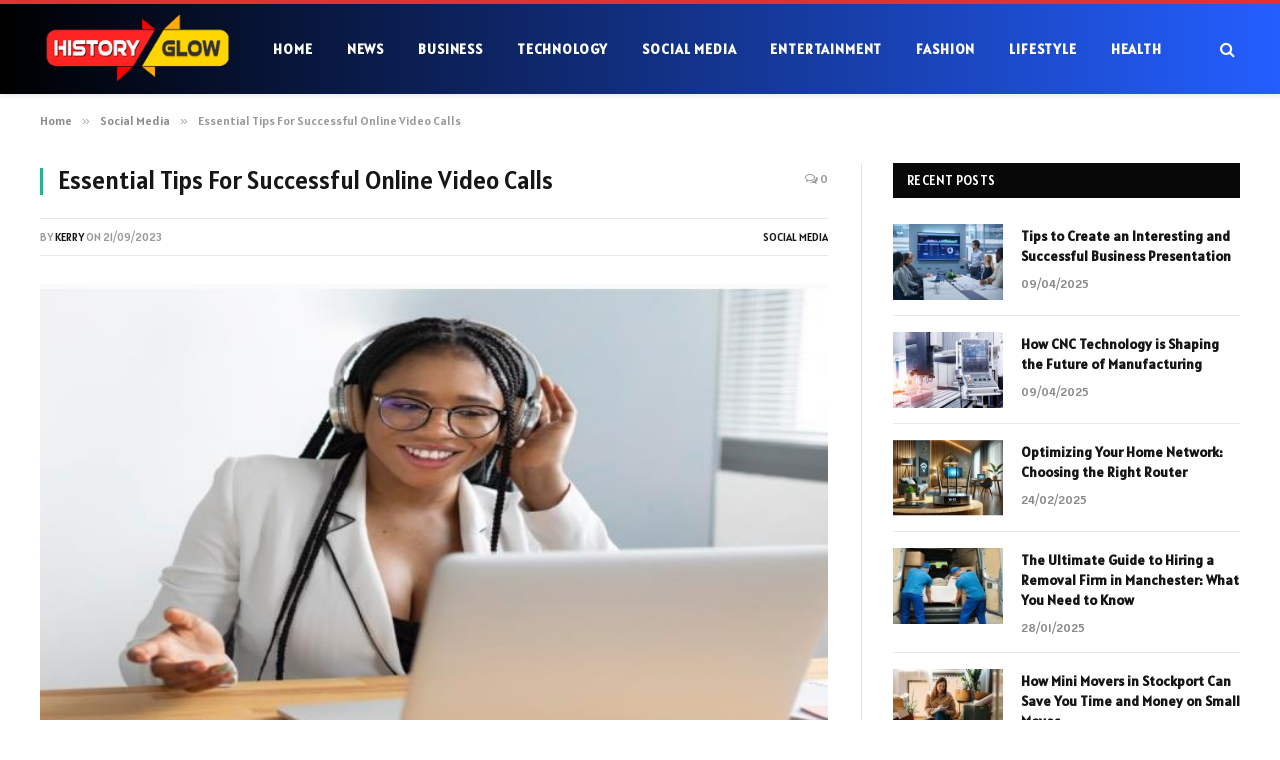

--- FILE ---
content_type: text/html; charset=UTF-8
request_url: https://historyglow.net/essential-tips-for-successful-online-video-calls/
body_size: 14464
content:

<!DOCTYPE html>
<html lang="en-US" prefix="og: https://ogp.me/ns#" class="s-light site-s-light">

<head>

	<meta charset="UTF-8" />
	<meta name="viewport" content="width=device-width, initial-scale=1" />
	    <style>
        #wpadminbar #wp-admin-bar-p404_free_top_button .ab-icon:before {
            content: "\f103";
            color: red;
            top: 2px;
        }
    </style>

<!-- Search Engine Optimization by Rank Math - https://rankmath.com/ -->
<title>Essential Tips For Successful Online Video Calls - History Glow</title><link rel="preload" as="image" imagesrcset="https://historyglow.net/wp-content/uploads/2023/09/Essential-Tips-For-Successful-Online-Video-Calls.jpg" imagesizes="(max-width: 788px) 100vw, 788px" /><link rel="preload" as="font" href="https://historyglow.net/wp-content/themes/smart-mag/css/icons/fonts/ts-icons.woff2?v2.7" type="font/woff2" crossorigin="anonymous" />
<meta name="description" content="With more and more employees working from home or remotely, video calls are essential to business communications. To look and sound professional, follow these"/>
<meta name="robots" content="index, follow, max-snippet:-1, max-video-preview:-1, max-image-preview:large"/>
<link rel="canonical" href="https://historyglow.net/essential-tips-for-successful-online-video-calls/" />
<meta property="og:locale" content="en_US" />
<meta property="og:type" content="article" />
<meta property="og:title" content="Essential Tips For Successful Online Video Calls - History Glow" />
<meta property="og:description" content="With more and more employees working from home or remotely, video calls are essential to business communications. To look and sound professional, follow these" />
<meta property="og:url" content="https://historyglow.net/essential-tips-for-successful-online-video-calls/" />
<meta property="og:site_name" content="History Glow" />
<meta property="article:section" content="Social Media" />
<meta property="og:image" content="https://historyglow.net/wp-content/uploads/2023/09/Essential-Tips-For-Successful-Online-Video-Calls.jpg" />
<meta property="og:image:secure_url" content="https://historyglow.net/wp-content/uploads/2023/09/Essential-Tips-For-Successful-Online-Video-Calls.jpg" />
<meta property="og:image:width" content="748" />
<meta property="og:image:height" content="421" />
<meta property="og:image:alt" content="Essential Tips For Successful Online Video Calls" />
<meta property="og:image:type" content="image/jpeg" />
<meta property="article:published_time" content="2023-09-21T16:25:11+05:30" />
<meta name="twitter:card" content="summary_large_image" />
<meta name="twitter:title" content="Essential Tips For Successful Online Video Calls - History Glow" />
<meta name="twitter:description" content="With more and more employees working from home or remotely, video calls are essential to business communications. To look and sound professional, follow these" />
<meta name="twitter:image" content="https://historyglow.net/wp-content/uploads/2023/09/Essential-Tips-For-Successful-Online-Video-Calls.jpg" />
<meta name="twitter:label1" content="Written by" />
<meta name="twitter:data1" content="Kerry" />
<meta name="twitter:label2" content="Time to read" />
<meta name="twitter:data2" content="4 minutes" />
<script type="application/ld+json" class="rank-math-schema">{"@context":"https://schema.org","@graph":[{"@type":["Person","Organization"],"@id":"https://historyglow.net/#person","name":"History Glow"},{"@type":"WebSite","@id":"https://historyglow.net/#website","url":"https://historyglow.net","name":"History Glow","publisher":{"@id":"https://historyglow.net/#person"},"inLanguage":"en-US"},{"@type":"ImageObject","@id":"https://historyglow.net/wp-content/uploads/2023/09/Essential-Tips-For-Successful-Online-Video-Calls.jpg","url":"https://historyglow.net/wp-content/uploads/2023/09/Essential-Tips-For-Successful-Online-Video-Calls.jpg","width":"748","height":"421","inLanguage":"en-US"},{"@type":"WebPage","@id":"https://historyglow.net/essential-tips-for-successful-online-video-calls/#webpage","url":"https://historyglow.net/essential-tips-for-successful-online-video-calls/","name":"Essential Tips For Successful Online Video Calls - History Glow","datePublished":"2023-09-21T16:25:11+05:30","dateModified":"2023-09-21T16:25:11+05:30","isPartOf":{"@id":"https://historyglow.net/#website"},"primaryImageOfPage":{"@id":"https://historyglow.net/wp-content/uploads/2023/09/Essential-Tips-For-Successful-Online-Video-Calls.jpg"},"inLanguage":"en-US"},{"@type":"Person","@id":"https://historyglow.net/author/John/","name":"Kerry","url":"https://historyglow.net/author/John/","image":{"@type":"ImageObject","@id":"https://secure.gravatar.com/avatar/9fedffcb43daee26befe0898f95d25f5?s=96&amp;d=mm&amp;r=g","url":"https://secure.gravatar.com/avatar/9fedffcb43daee26befe0898f95d25f5?s=96&amp;d=mm&amp;r=g","caption":"Kerry","inLanguage":"en-US"},"sameAs":["https://historyglow.com"]},{"@type":"BlogPosting","headline":"Essential Tips For Successful Online Video Calls - History Glow","datePublished":"2023-09-21T16:25:11+05:30","dateModified":"2023-09-21T16:25:11+05:30","articleSection":"Social Media","author":{"@id":"https://historyglow.net/author/John/","name":"Kerry"},"publisher":{"@id":"https://historyglow.net/#person"},"description":"With more and more employees working from home or remotely, video calls are essential to business communications. To look and sound professional, follow these","name":"Essential Tips For Successful Online Video Calls - History Glow","@id":"https://historyglow.net/essential-tips-for-successful-online-video-calls/#richSnippet","isPartOf":{"@id":"https://historyglow.net/essential-tips-for-successful-online-video-calls/#webpage"},"image":{"@id":"https://historyglow.net/wp-content/uploads/2023/09/Essential-Tips-For-Successful-Online-Video-Calls.jpg"},"inLanguage":"en-US","mainEntityOfPage":{"@id":"https://historyglow.net/essential-tips-for-successful-online-video-calls/#webpage"}}]}</script>
<!-- /Rank Math WordPress SEO plugin -->

<link rel='dns-prefetch' href='//fonts.googleapis.com' />
<link rel="alternate" type="application/rss+xml" title="History Glow &raquo; Feed" href="https://historyglow.net/feed/" />
<link rel="alternate" type="application/rss+xml" title="History Glow &raquo; Comments Feed" href="https://historyglow.net/comments/feed/" />
<link rel="alternate" type="application/rss+xml" title="History Glow &raquo; Essential Tips For Successful Online Video Calls Comments Feed" href="https://historyglow.net/essential-tips-for-successful-online-video-calls/feed/" />
		<!-- This site uses the Google Analytics by MonsterInsights plugin v9.9.0 - Using Analytics tracking - https://www.monsterinsights.com/ -->
		<!-- Note: MonsterInsights is not currently configured on this site. The site owner needs to authenticate with Google Analytics in the MonsterInsights settings panel. -->
					<!-- No tracking code set -->
				<!-- / Google Analytics by MonsterInsights -->
		<script type="text/javascript">
/* <![CDATA[ */
window._wpemojiSettings = {"baseUrl":"https:\/\/s.w.org\/images\/core\/emoji\/14.0.0\/72x72\/","ext":".png","svgUrl":"https:\/\/s.w.org\/images\/core\/emoji\/14.0.0\/svg\/","svgExt":".svg","source":{"concatemoji":"https:\/\/historyglow.net\/wp-includes\/js\/wp-emoji-release.min.js?ver=6.4.3"}};
/*! This file is auto-generated */
!function(i,n){var o,s,e;function c(e){try{var t={supportTests:e,timestamp:(new Date).valueOf()};sessionStorage.setItem(o,JSON.stringify(t))}catch(e){}}function p(e,t,n){e.clearRect(0,0,e.canvas.width,e.canvas.height),e.fillText(t,0,0);var t=new Uint32Array(e.getImageData(0,0,e.canvas.width,e.canvas.height).data),r=(e.clearRect(0,0,e.canvas.width,e.canvas.height),e.fillText(n,0,0),new Uint32Array(e.getImageData(0,0,e.canvas.width,e.canvas.height).data));return t.every(function(e,t){return e===r[t]})}function u(e,t,n){switch(t){case"flag":return n(e,"\ud83c\udff3\ufe0f\u200d\u26a7\ufe0f","\ud83c\udff3\ufe0f\u200b\u26a7\ufe0f")?!1:!n(e,"\ud83c\uddfa\ud83c\uddf3","\ud83c\uddfa\u200b\ud83c\uddf3")&&!n(e,"\ud83c\udff4\udb40\udc67\udb40\udc62\udb40\udc65\udb40\udc6e\udb40\udc67\udb40\udc7f","\ud83c\udff4\u200b\udb40\udc67\u200b\udb40\udc62\u200b\udb40\udc65\u200b\udb40\udc6e\u200b\udb40\udc67\u200b\udb40\udc7f");case"emoji":return!n(e,"\ud83e\udef1\ud83c\udffb\u200d\ud83e\udef2\ud83c\udfff","\ud83e\udef1\ud83c\udffb\u200b\ud83e\udef2\ud83c\udfff")}return!1}function f(e,t,n){var r="undefined"!=typeof WorkerGlobalScope&&self instanceof WorkerGlobalScope?new OffscreenCanvas(300,150):i.createElement("canvas"),a=r.getContext("2d",{willReadFrequently:!0}),o=(a.textBaseline="top",a.font="600 32px Arial",{});return e.forEach(function(e){o[e]=t(a,e,n)}),o}function t(e){var t=i.createElement("script");t.src=e,t.defer=!0,i.head.appendChild(t)}"undefined"!=typeof Promise&&(o="wpEmojiSettingsSupports",s=["flag","emoji"],n.supports={everything:!0,everythingExceptFlag:!0},e=new Promise(function(e){i.addEventListener("DOMContentLoaded",e,{once:!0})}),new Promise(function(t){var n=function(){try{var e=JSON.parse(sessionStorage.getItem(o));if("object"==typeof e&&"number"==typeof e.timestamp&&(new Date).valueOf()<e.timestamp+604800&&"object"==typeof e.supportTests)return e.supportTests}catch(e){}return null}();if(!n){if("undefined"!=typeof Worker&&"undefined"!=typeof OffscreenCanvas&&"undefined"!=typeof URL&&URL.createObjectURL&&"undefined"!=typeof Blob)try{var e="postMessage("+f.toString()+"("+[JSON.stringify(s),u.toString(),p.toString()].join(",")+"));",r=new Blob([e],{type:"text/javascript"}),a=new Worker(URL.createObjectURL(r),{name:"wpTestEmojiSupports"});return void(a.onmessage=function(e){c(n=e.data),a.terminate(),t(n)})}catch(e){}c(n=f(s,u,p))}t(n)}).then(function(e){for(var t in e)n.supports[t]=e[t],n.supports.everything=n.supports.everything&&n.supports[t],"flag"!==t&&(n.supports.everythingExceptFlag=n.supports.everythingExceptFlag&&n.supports[t]);n.supports.everythingExceptFlag=n.supports.everythingExceptFlag&&!n.supports.flag,n.DOMReady=!1,n.readyCallback=function(){n.DOMReady=!0}}).then(function(){return e}).then(function(){var e;n.supports.everything||(n.readyCallback(),(e=n.source||{}).concatemoji?t(e.concatemoji):e.wpemoji&&e.twemoji&&(t(e.twemoji),t(e.wpemoji)))}))}((window,document),window._wpemojiSettings);
/* ]]> */
</script>
<style id='wp-emoji-styles-inline-css' type='text/css'>

	img.wp-smiley, img.emoji {
		display: inline !important;
		border: none !important;
		box-shadow: none !important;
		height: 1em !important;
		width: 1em !important;
		margin: 0 0.07em !important;
		vertical-align: -0.1em !important;
		background: none !important;
		padding: 0 !important;
	}
</style>
<link rel='stylesheet' id='wp-block-library-css' href='https://historyglow.net/wp-includes/css/dist/block-library/style.min.css?ver=6.4.3' type='text/css' media='all' />
<style id='classic-theme-styles-inline-css' type='text/css'>
/*! This file is auto-generated */
.wp-block-button__link{color:#fff;background-color:#32373c;border-radius:9999px;box-shadow:none;text-decoration:none;padding:calc(.667em + 2px) calc(1.333em + 2px);font-size:1.125em}.wp-block-file__button{background:#32373c;color:#fff;text-decoration:none}
</style>
<style id='global-styles-inline-css' type='text/css'>
body{--wp--preset--color--black: #000000;--wp--preset--color--cyan-bluish-gray: #abb8c3;--wp--preset--color--white: #ffffff;--wp--preset--color--pale-pink: #f78da7;--wp--preset--color--vivid-red: #cf2e2e;--wp--preset--color--luminous-vivid-orange: #ff6900;--wp--preset--color--luminous-vivid-amber: #fcb900;--wp--preset--color--light-green-cyan: #7bdcb5;--wp--preset--color--vivid-green-cyan: #00d084;--wp--preset--color--pale-cyan-blue: #8ed1fc;--wp--preset--color--vivid-cyan-blue: #0693e3;--wp--preset--color--vivid-purple: #9b51e0;--wp--preset--gradient--vivid-cyan-blue-to-vivid-purple: linear-gradient(135deg,rgba(6,147,227,1) 0%,rgb(155,81,224) 100%);--wp--preset--gradient--light-green-cyan-to-vivid-green-cyan: linear-gradient(135deg,rgb(122,220,180) 0%,rgb(0,208,130) 100%);--wp--preset--gradient--luminous-vivid-amber-to-luminous-vivid-orange: linear-gradient(135deg,rgba(252,185,0,1) 0%,rgba(255,105,0,1) 100%);--wp--preset--gradient--luminous-vivid-orange-to-vivid-red: linear-gradient(135deg,rgba(255,105,0,1) 0%,rgb(207,46,46) 100%);--wp--preset--gradient--very-light-gray-to-cyan-bluish-gray: linear-gradient(135deg,rgb(238,238,238) 0%,rgb(169,184,195) 100%);--wp--preset--gradient--cool-to-warm-spectrum: linear-gradient(135deg,rgb(74,234,220) 0%,rgb(151,120,209) 20%,rgb(207,42,186) 40%,rgb(238,44,130) 60%,rgb(251,105,98) 80%,rgb(254,248,76) 100%);--wp--preset--gradient--blush-light-purple: linear-gradient(135deg,rgb(255,206,236) 0%,rgb(152,150,240) 100%);--wp--preset--gradient--blush-bordeaux: linear-gradient(135deg,rgb(254,205,165) 0%,rgb(254,45,45) 50%,rgb(107,0,62) 100%);--wp--preset--gradient--luminous-dusk: linear-gradient(135deg,rgb(255,203,112) 0%,rgb(199,81,192) 50%,rgb(65,88,208) 100%);--wp--preset--gradient--pale-ocean: linear-gradient(135deg,rgb(255,245,203) 0%,rgb(182,227,212) 50%,rgb(51,167,181) 100%);--wp--preset--gradient--electric-grass: linear-gradient(135deg,rgb(202,248,128) 0%,rgb(113,206,126) 100%);--wp--preset--gradient--midnight: linear-gradient(135deg,rgb(2,3,129) 0%,rgb(40,116,252) 100%);--wp--preset--font-size--small: 13px;--wp--preset--font-size--medium: 20px;--wp--preset--font-size--large: 36px;--wp--preset--font-size--x-large: 42px;--wp--preset--spacing--20: 0.44rem;--wp--preset--spacing--30: 0.67rem;--wp--preset--spacing--40: 1rem;--wp--preset--spacing--50: 1.5rem;--wp--preset--spacing--60: 2.25rem;--wp--preset--spacing--70: 3.38rem;--wp--preset--spacing--80: 5.06rem;--wp--preset--shadow--natural: 6px 6px 9px rgba(0, 0, 0, 0.2);--wp--preset--shadow--deep: 12px 12px 50px rgba(0, 0, 0, 0.4);--wp--preset--shadow--sharp: 6px 6px 0px rgba(0, 0, 0, 0.2);--wp--preset--shadow--outlined: 6px 6px 0px -3px rgba(255, 255, 255, 1), 6px 6px rgba(0, 0, 0, 1);--wp--preset--shadow--crisp: 6px 6px 0px rgba(0, 0, 0, 1);}:where(.is-layout-flex){gap: 0.5em;}:where(.is-layout-grid){gap: 0.5em;}body .is-layout-flow > .alignleft{float: left;margin-inline-start: 0;margin-inline-end: 2em;}body .is-layout-flow > .alignright{float: right;margin-inline-start: 2em;margin-inline-end: 0;}body .is-layout-flow > .aligncenter{margin-left: auto !important;margin-right: auto !important;}body .is-layout-constrained > .alignleft{float: left;margin-inline-start: 0;margin-inline-end: 2em;}body .is-layout-constrained > .alignright{float: right;margin-inline-start: 2em;margin-inline-end: 0;}body .is-layout-constrained > .aligncenter{margin-left: auto !important;margin-right: auto !important;}body .is-layout-constrained > :where(:not(.alignleft):not(.alignright):not(.alignfull)){max-width: var(--wp--style--global--content-size);margin-left: auto !important;margin-right: auto !important;}body .is-layout-constrained > .alignwide{max-width: var(--wp--style--global--wide-size);}body .is-layout-flex{display: flex;}body .is-layout-flex{flex-wrap: wrap;align-items: center;}body .is-layout-flex > *{margin: 0;}body .is-layout-grid{display: grid;}body .is-layout-grid > *{margin: 0;}:where(.wp-block-columns.is-layout-flex){gap: 2em;}:where(.wp-block-columns.is-layout-grid){gap: 2em;}:where(.wp-block-post-template.is-layout-flex){gap: 1.25em;}:where(.wp-block-post-template.is-layout-grid){gap: 1.25em;}.has-black-color{color: var(--wp--preset--color--black) !important;}.has-cyan-bluish-gray-color{color: var(--wp--preset--color--cyan-bluish-gray) !important;}.has-white-color{color: var(--wp--preset--color--white) !important;}.has-pale-pink-color{color: var(--wp--preset--color--pale-pink) !important;}.has-vivid-red-color{color: var(--wp--preset--color--vivid-red) !important;}.has-luminous-vivid-orange-color{color: var(--wp--preset--color--luminous-vivid-orange) !important;}.has-luminous-vivid-amber-color{color: var(--wp--preset--color--luminous-vivid-amber) !important;}.has-light-green-cyan-color{color: var(--wp--preset--color--light-green-cyan) !important;}.has-vivid-green-cyan-color{color: var(--wp--preset--color--vivid-green-cyan) !important;}.has-pale-cyan-blue-color{color: var(--wp--preset--color--pale-cyan-blue) !important;}.has-vivid-cyan-blue-color{color: var(--wp--preset--color--vivid-cyan-blue) !important;}.has-vivid-purple-color{color: var(--wp--preset--color--vivid-purple) !important;}.has-black-background-color{background-color: var(--wp--preset--color--black) !important;}.has-cyan-bluish-gray-background-color{background-color: var(--wp--preset--color--cyan-bluish-gray) !important;}.has-white-background-color{background-color: var(--wp--preset--color--white) !important;}.has-pale-pink-background-color{background-color: var(--wp--preset--color--pale-pink) !important;}.has-vivid-red-background-color{background-color: var(--wp--preset--color--vivid-red) !important;}.has-luminous-vivid-orange-background-color{background-color: var(--wp--preset--color--luminous-vivid-orange) !important;}.has-luminous-vivid-amber-background-color{background-color: var(--wp--preset--color--luminous-vivid-amber) !important;}.has-light-green-cyan-background-color{background-color: var(--wp--preset--color--light-green-cyan) !important;}.has-vivid-green-cyan-background-color{background-color: var(--wp--preset--color--vivid-green-cyan) !important;}.has-pale-cyan-blue-background-color{background-color: var(--wp--preset--color--pale-cyan-blue) !important;}.has-vivid-cyan-blue-background-color{background-color: var(--wp--preset--color--vivid-cyan-blue) !important;}.has-vivid-purple-background-color{background-color: var(--wp--preset--color--vivid-purple) !important;}.has-black-border-color{border-color: var(--wp--preset--color--black) !important;}.has-cyan-bluish-gray-border-color{border-color: var(--wp--preset--color--cyan-bluish-gray) !important;}.has-white-border-color{border-color: var(--wp--preset--color--white) !important;}.has-pale-pink-border-color{border-color: var(--wp--preset--color--pale-pink) !important;}.has-vivid-red-border-color{border-color: var(--wp--preset--color--vivid-red) !important;}.has-luminous-vivid-orange-border-color{border-color: var(--wp--preset--color--luminous-vivid-orange) !important;}.has-luminous-vivid-amber-border-color{border-color: var(--wp--preset--color--luminous-vivid-amber) !important;}.has-light-green-cyan-border-color{border-color: var(--wp--preset--color--light-green-cyan) !important;}.has-vivid-green-cyan-border-color{border-color: var(--wp--preset--color--vivid-green-cyan) !important;}.has-pale-cyan-blue-border-color{border-color: var(--wp--preset--color--pale-cyan-blue) !important;}.has-vivid-cyan-blue-border-color{border-color: var(--wp--preset--color--vivid-cyan-blue) !important;}.has-vivid-purple-border-color{border-color: var(--wp--preset--color--vivid-purple) !important;}.has-vivid-cyan-blue-to-vivid-purple-gradient-background{background: var(--wp--preset--gradient--vivid-cyan-blue-to-vivid-purple) !important;}.has-light-green-cyan-to-vivid-green-cyan-gradient-background{background: var(--wp--preset--gradient--light-green-cyan-to-vivid-green-cyan) !important;}.has-luminous-vivid-amber-to-luminous-vivid-orange-gradient-background{background: var(--wp--preset--gradient--luminous-vivid-amber-to-luminous-vivid-orange) !important;}.has-luminous-vivid-orange-to-vivid-red-gradient-background{background: var(--wp--preset--gradient--luminous-vivid-orange-to-vivid-red) !important;}.has-very-light-gray-to-cyan-bluish-gray-gradient-background{background: var(--wp--preset--gradient--very-light-gray-to-cyan-bluish-gray) !important;}.has-cool-to-warm-spectrum-gradient-background{background: var(--wp--preset--gradient--cool-to-warm-spectrum) !important;}.has-blush-light-purple-gradient-background{background: var(--wp--preset--gradient--blush-light-purple) !important;}.has-blush-bordeaux-gradient-background{background: var(--wp--preset--gradient--blush-bordeaux) !important;}.has-luminous-dusk-gradient-background{background: var(--wp--preset--gradient--luminous-dusk) !important;}.has-pale-ocean-gradient-background{background: var(--wp--preset--gradient--pale-ocean) !important;}.has-electric-grass-gradient-background{background: var(--wp--preset--gradient--electric-grass) !important;}.has-midnight-gradient-background{background: var(--wp--preset--gradient--midnight) !important;}.has-small-font-size{font-size: var(--wp--preset--font-size--small) !important;}.has-medium-font-size{font-size: var(--wp--preset--font-size--medium) !important;}.has-large-font-size{font-size: var(--wp--preset--font-size--large) !important;}.has-x-large-font-size{font-size: var(--wp--preset--font-size--x-large) !important;}
.wp-block-navigation a:where(:not(.wp-element-button)){color: inherit;}
:where(.wp-block-post-template.is-layout-flex){gap: 1.25em;}:where(.wp-block-post-template.is-layout-grid){gap: 1.25em;}
:where(.wp-block-columns.is-layout-flex){gap: 2em;}:where(.wp-block-columns.is-layout-grid){gap: 2em;}
.wp-block-pullquote{font-size: 1.5em;line-height: 1.6;}
</style>
<link rel='stylesheet' id='smartmag-core-css' href='https://historyglow.net/wp-content/themes/smart-mag/style.css?ver=9.5.0' type='text/css' media='all' />
<style id='smartmag-core-inline-css' type='text/css'>
:root { --text-font: "Alatsi", system-ui, -apple-system, "Segoe UI", Arial, sans-serif;
--body-font: "Alatsi", system-ui, -apple-system, "Segoe UI", Arial, sans-serif;
--ui-font: "Alatsi", system-ui, -apple-system, "Segoe UI", Arial, sans-serif;
--title-font: "Alatsi", system-ui, -apple-system, "Segoe UI", Arial, sans-serif;
--h-font: "Alatsi", system-ui, -apple-system, "Segoe UI", Arial, sans-serif;
--tertiary-font: "Alatsi", system-ui, -apple-system, "Segoe UI", Arial, sans-serif;
--title-font: "Alatsi", system-ui, -apple-system, "Segoe UI", Arial, sans-serif;
--h-font: "Alatsi", system-ui, -apple-system, "Segoe UI", Arial, sans-serif; }
.smart-head-main { --c-shadow: rgba(0,0,0,0.07); }
.smart-head-main .smart-head-mid { --head-h: 94px; background: linear-gradient(90deg, #000000 0%, #235eff 100%); }
.smart-head-main .smart-head-mid { border-top-width: 4px; border-top-color: #dd3333; }
.navigation-main .menu > li > a { font-size: 14px; font-weight: bold; letter-spacing: .06em; }
.navigation-main .menu > li li a { font-weight: 500; }
.s-light .navigation-main { --c-nav: #ffffff; --c-nav-hov: #00ffe5; }
.smart-head-mobile .smart-head-mid { border-top-width: 4px; border-top-color: var(--c-main); }
.smart-head-main .spc-social { --spc-social-fs: 16px; --spc-social-size: 36px; }
.smart-head-main { --c-search-icon: #ffffff; }
.main-footer .upper-footer { color: #ffffff; }
.s-dark .lower-footer { color: #ffffff; }
@media (min-width: 940px) and (max-width: 1200px) { .navigation-main .menu > li > a { font-size: calc(10px + (14px - 10px) * .7); } }


</style>
<link rel='stylesheet' id='smartmag-magnific-popup-css' href='https://historyglow.net/wp-content/themes/smart-mag/css/lightbox.css?ver=9.5.0' type='text/css' media='all' />
<link rel='stylesheet' id='smartmag-icons-css' href='https://historyglow.net/wp-content/themes/smart-mag/css/icons/icons.css?ver=9.5.0' type='text/css' media='all' />
<link rel='stylesheet' id='smartmag-gfonts-custom-css' href='https://fonts.googleapis.com/css?family=Alatsi%3A400%2C500%2C600%2C700' type='text/css' media='all' />
<script type="text/javascript" src="https://historyglow.net/wp-includes/js/jquery/jquery.min.js?ver=3.7.1" id="jquery-core-js"></script>
<script type="text/javascript" src="https://historyglow.net/wp-includes/js/jquery/jquery-migrate.min.js?ver=3.4.1" id="jquery-migrate-js"></script>
<link rel="https://api.w.org/" href="https://historyglow.net/wp-json/" /><link rel="alternate" type="application/json" href="https://historyglow.net/wp-json/wp/v2/posts/54449" /><link rel="EditURI" type="application/rsd+xml" title="RSD" href="https://historyglow.net/xmlrpc.php?rsd" />
<meta name="generator" content="WordPress 6.4.3" />
<link rel='shortlink' href='https://historyglow.net/?p=54449' />
<link rel="alternate" type="application/json+oembed" href="https://historyglow.net/wp-json/oembed/1.0/embed?url=https%3A%2F%2Fhistoryglow.net%2Fessential-tips-for-successful-online-video-calls%2F" />
<link rel="alternate" type="text/xml+oembed" href="https://historyglow.net/wp-json/oembed/1.0/embed?url=https%3A%2F%2Fhistoryglow.net%2Fessential-tips-for-successful-online-video-calls%2F&#038;format=xml" />

		<script>
		var BunyadSchemeKey = 'bunyad-scheme';
		(() => {
			const d = document.documentElement;
			const c = d.classList;
			var scheme = localStorage.getItem(BunyadSchemeKey);
			
			if (scheme) {
				d.dataset.origClass = c;
				scheme === 'dark' ? c.remove('s-light', 'site-s-light') : c.remove('s-dark', 'site-s-dark');
				c.add('site-s-' + scheme, 's-' + scheme);
			}
		})();
		</script>
		<meta name="generator" content="Elementor 3.19.2; features: e_optimized_assets_loading, e_optimized_css_loading, additional_custom_breakpoints, block_editor_assets_optimize, e_image_loading_optimization; settings: css_print_method-external, google_font-enabled, font_display-auto">
<link rel="icon" href="https://historyglow.net/wp-content/uploads/2023/08/cropped-historyglow-logo-1-32x32.png" sizes="32x32" />
<link rel="icon" href="https://historyglow.net/wp-content/uploads/2023/08/cropped-historyglow-logo-1-192x192.png" sizes="192x192" />
<link rel="apple-touch-icon" href="https://historyglow.net/wp-content/uploads/2023/08/cropped-historyglow-logo-1-180x180.png" />
<meta name="msapplication-TileImage" content="https://historyglow.net/wp-content/uploads/2023/08/cropped-historyglow-logo-1-270x270.png" />


</head>

<body class="post-template-default single single-post postid-54449 single-format-standard right-sidebar post-layout-classic post-cat-9610 has-lb has-lb-sm has-sb-sep layout-normal elementor-default elementor-kit-53330">



<div class="main-wrap">

	
<div class="off-canvas-backdrop"></div>
<div class="mobile-menu-container off-canvas s-dark hide-menu-lg" id="off-canvas">

	<div class="off-canvas-head">
		<a href="#" class="close">
			<span class="visuallyhidden">Close Menu</span>
			<i class="tsi tsi-times"></i>
		</a>

		<div class="ts-logo">
			<img class="logo-mobile logo-image" src="https://historyglow.net/wp-content/uploads/2023/08/Htt.png" width="117" height="42" alt="History Glow"/>		</div>
	</div>

	<div class="off-canvas-content">

					<ul class="mobile-menu"></ul>
		
		
		
		<div class="spc-social-block spc-social spc-social-b smart-head-social">
		
			
				<a href="#" class="link service s-facebook" target="_blank" rel="nofollow noopener">
					<i class="icon tsi tsi-facebook"></i>					<span class="visuallyhidden">Facebook</span>
				</a>
									
			
				<a href="#" class="link service s-twitter" target="_blank" rel="nofollow noopener">
					<i class="icon tsi tsi-twitter"></i>					<span class="visuallyhidden">X (Twitter)</span>
				</a>
									
			
				<a href="#" class="link service s-instagram" target="_blank" rel="nofollow noopener">
					<i class="icon tsi tsi-instagram"></i>					<span class="visuallyhidden">Instagram</span>
				</a>
									
			
		</div>

		
	</div>

</div>
<div class="smart-head smart-head-b smart-head-main" id="smart-head" data-sticky="auto" data-sticky-type="smart" data-sticky-full>
	
	<div class="smart-head-row smart-head-mid smart-head-row-3 is-light has-center-nav smart-head-row-full">

		<div class="inner full">

							
				<div class="items items-left empty">
								</div>

							
				<div class="items items-center ">
					<a href="https://historyglow.net/" title="History Glow" rel="home" class="logo-link ts-logo logo-is-image">
		<span>
			
				
					<img src="https://historyglow.net/wp-content/uploads/2023/08/Htt.png" class="logo-image" alt="History Glow" width="233" height="84"/>
									 
					</span>
	</a>	<div class="nav-wrap">
		<nav class="navigation navigation-main nav-hov-a">
			<ul id="menu-header-menu" class="menu"><li id="menu-item-53338" class="menu-item menu-item-type-custom menu-item-object-custom menu-item-53338"><a href="https://historyglow.com/">Home</a></li>
<li id="menu-item-55181" class="menu-item menu-item-type-taxonomy menu-item-object-category menu-cat-9605 menu-item-55181"><a href="https://historyglow.net/category/news/">News</a></li>
<li id="menu-item-55179" class="menu-item menu-item-type-taxonomy menu-item-object-category menu-cat-9590 menu-item-55179"><a href="https://historyglow.net/category/business/">Business</a></li>
<li id="menu-item-53346" class="menu-item menu-item-type-taxonomy menu-item-object-category menu-cat-9612 menu-item-53346"><a href="https://historyglow.net/category/technology/">Technology</a></li>
<li id="menu-item-53345" class="menu-item menu-item-type-taxonomy menu-item-object-category current-post-ancestor current-menu-parent current-post-parent menu-cat-9610 menu-item-53345"><a href="https://historyglow.net/category/social-media/">Social Media</a></li>
<li id="menu-item-53341" class="menu-item menu-item-type-taxonomy menu-item-object-category menu-cat-9593 menu-item-53341"><a href="https://historyglow.net/category/entertainment/">Entertainment</a></li>
<li id="menu-item-53342" class="menu-item menu-item-type-taxonomy menu-item-object-category menu-cat-9594 menu-item-53342"><a href="https://historyglow.net/category/fashion/">Fashion</a></li>
<li id="menu-item-53343" class="menu-item menu-item-type-taxonomy menu-item-object-category menu-cat-9604 menu-item-53343"><a href="https://historyglow.net/category/lifestyle/">Lifestyle</a></li>
<li id="menu-item-55180" class="menu-item menu-item-type-taxonomy menu-item-object-category menu-cat-9600 menu-item-55180"><a href="https://historyglow.net/category/health/">Health</a></li>
</ul>		</nav>
	</div>


	<a href="#" class="search-icon has-icon-only is-icon" title="Search">
		<i class="tsi tsi-search"></i>
	</a>

				</div>

							
				<div class="items items-right empty">
								</div>

						
		</div>
	</div>

	</div>
<div class="smart-head smart-head-a smart-head-mobile" id="smart-head-mobile" data-sticky="mid" data-sticky-type="smart" data-sticky-full>
	
	<div class="smart-head-row smart-head-mid smart-head-row-3 is-light smart-head-row-full">

		<div class="inner wrap">

							
				<div class="items items-left ">
				
<button class="offcanvas-toggle has-icon" type="button" aria-label="Menu">
	<span class="hamburger-icon hamburger-icon-a">
		<span class="inner"></span>
	</span>
</button>				</div>

							
				<div class="items items-center ">
					<a href="https://historyglow.net/" title="History Glow" rel="home" class="logo-link ts-logo logo-is-image">
		<span>
			
									<img class="logo-mobile logo-image" src="https://historyglow.net/wp-content/uploads/2023/08/Htt.png" width="117" height="42" alt="History Glow"/>									 
					</span>
	</a>				</div>

							
				<div class="items items-right empty">
								</div>

						
		</div>
	</div>

	</div>
<nav class="breadcrumbs is-full-width breadcrumbs-a" id="breadcrumb"><div class="inner ts-contain "><span><a href="https://historyglow.net/"><span>Home</span></a></span><span class="delim">&raquo;</span><span><a href="https://historyglow.net/category/social-media/"><span>Social Media</span></a></span><span class="delim">&raquo;</span><span class="current">Essential Tips For Successful Online Video Calls</span></div></nav>
<div class="main ts-contain cf right-sidebar">
	
			<div class="ts-row">
		<div class="col-8 main-content">		
			<div class="the-post s-post-classic-above">

				
<article id="post-54449" class="post-54449 post type-post status-publish format-standard has-post-thumbnail category-social-media title-above">
	
	<header class="the-post-header post-header cf">
	
				
					<div class="heading cf">
				
			<h1 class="post-title">
			Essential Tips For Successful Online Video Calls			</h1>
			
			<a href="https://historyglow.net/essential-tips-for-successful-online-video-calls/#respond" class="comments"><i class="tsi tsi-comments-o"></i> 0</a>
		
		</div>

		<div class="the-post-meta cf">
			<span class="posted-by">By 
				<span class="reviewer"><a href="https://historyglow.net/author/John/" title="Posts by Kerry" rel="author">Kerry</a></span>
			</span>
			 
			<span class="posted-on">on				<span class="dtreviewed">
					<time class="value-title" datetime="2023-09-21T16:25:11+05:30" title="2023-09-21">21/09/2023</time>
				</span>
			</span>
			
			<span class="cats"><a href="https://historyglow.net/category/social-media/" rel="category tag">Social Media</a></span>
				
		</div>			
		
			
	<div class="featured">
				
			<a href="https://historyglow.net/wp-content/uploads/2023/09/Essential-Tips-For-Successful-Online-Video-Calls.jpg" class="image-link media-ratio ar-bunyad-main" title="Essential Tips For Successful Online Video Calls"><img fetchpriority="high" width="788" height="515" src="https://historyglow.net/wp-content/uploads/2023/09/Essential-Tips-For-Successful-Online-Video-Calls.jpg" class="attachment-bunyad-main size-bunyad-main no-lazy skip-lazy wp-post-image" alt="" sizes="(max-width: 788px) 100vw, 788px" title="Essential Tips For Successful Online Video Calls" decoding="async" /></a>		
						
			</div>

			
				
	</header>

	
<div class="post-content-wrap">
	
	<div class="post-content cf entry-content content-spacious">

		
				
		<p>With more and more employees working from home or remotely, video calls are essential to business communications. To look and sound professional, follow these tips.</p>
<p>Position your webcam at eye level or higher. Looking down at the camera creates a sense of inferiority and is unprofessional. Instead, look directly into the camera or at the person&#8217;s face on the screen.</p>
<h2>Keep it quiet</h2>
<p>Whether it&#8217;s bills to pay, emails in your inbox, or that pile of clothes you need to fold, you can find a lot of virtual and physical distractions during a video call. But if you can&#8217;t give the person on the other end of the line your full attention, it will make you look unprofessional and disinterested.</p>
<p>Keeping the noise down can also help you sound better on your calls. Aside from the obvious, which is to use headphones (unless you&#8217;re in a collaborative environment and your coworkers are okay with it), if you don&#8217;t keep background noise at bay, it can echo back into your speakers and create an annoying feedback loop that sounds something like your voice on steroids. So turn off your TV, shut the office door if possible, and tell everyone in the household you&#8217;re on a video call (and maybe lock the office door, too).</p>
<p>Another thing to remember is that while body language is essential when communicating in person, it&#8217;s even more critical during a video call. That&#8217;s why it is a good idea to dress appropriately for your job and keep a reasonably clean appearance. It can make a big difference in how you are perceived during a call, especially if your company has a strict dress code that doesn&#8217;t allow for working from home in sweatpants.</p>
<h2>Keep it professional</h2>
<p>While video conferencing has become a popular work-from-home option, it&#8217;s still important to treat these calls with the same level of professionalism as in-person meetings. In addition to ensuring that your workspace is quiet and free of distractions, it&#8217;s also important to dress appropriately. It is preferable to wear business casual attire to an <a href="https://www.agora.io/en/products/video-call/" target="_blank" rel="noopener">online video call</a> for work rather than sweats or a T-shirt.</p>
<p>Additionally, it&#8217;s a good idea to keep your cell phone on mute while you&#8217;re on a video conference. It will prevent you from receiving any notifications during the call that could distract you or disturb the focus of others. Suppose you&#8217;re going to be using a computer for a video conference. In that case, it is also helpful to declutter the screen before the meeting by closing extraneous applications and activating &#8216;Do Not Disturb&#8217; modes on them.</p>
<p>Finally, it is a good idea to position the camera at eye level so your face and body look more prominent. It will also make it easier for participants to see and understand your facial expressions, which is vital in building trust and confidence.</p>
<h2>Keep it private</h2>
<p>Video meetings are a regular part of the workday for many people. Whether you&#8217;re working from home temporarily due to the COVID-19 pandemic or have a remote team, coming across as professional in these video calls is vital. One way to do this is by paying attention to your visuals.</p>
<p>It means making sure your background is uncluttered, clean, and professional-looking. It&#8217;s also a good idea to avoid busy patterns or colors that may distract the person you are talking to during a call.</p>
<p>Similarly, keeping the camera in a position where your eyes are directly above it is best. It will make it look more natural to make eye contact, and it will prevent you from having to look down at the screen, which can create a sense of superiority/inferiority between you and your colleague or client.</p>
<p>Be mindful of the space around your computer or laptop. If animals or children run around the house, for example, they might interrupt your call with unwanted noises. If you must mute your microphone quickly, keep it from being muted for too long. If you have to take notes during a call, try to do it on a separate piece of paper rather than using your keyboard or tablet, as this will reduce the chances of your writing appearing on camera.</p>
<h2>Please keep it simple</h2>
<p>With more people working remotely than ever, video calls are becoming a regular part of life. So they must look and sound professional, which starts with your environment.</p>
<p>Find a quiet, private space where you won&#8217;t be interrupted. Close the door if possible and keep the noise level low. Turn off any music or TV that could distract you or cause noise issues.</p>
<p>Ensure that the lighting in your chosen room is good. Natural light is ideal, but if you can&#8217;t, try positioning two lamps on either side of your desk to illuminate your face without casting unnatural shadows.</p>
<p>To sound your best, you must have a quality headset and microphone. A headset with a boom mic is preferred, as it will give you better audio pickup and eliminate background noise.</p>
<p>It&#8217;s also vital for your agents to know how to use collaborative tools during their calls, such as screen sharing and <a href="https://www.moneycontrol.com/news/business/personal-finance/tax-return-filing-not-filed-your-i-t-return-yet-use-the-e-filing-portals-free-co-browsing-feature-11065401.html" target="_blank" rel="noopener">co-browsing</a>. It will enable them to provide customers with visual or hands-on assistance, which is great for troubleshooting and product demonstrations.</p>
<p>It&#8217;s also important that your agents know the importance of body language and non-verbal cues during a video call. Sitting up straight and maintaining a confident demeanor on the screen will help them seem more <a href="https://historyglow.net/category/news/">engaged</a> and attentive to the customer.</p>

				
		
		
		
	</div>
</div>
	
		
</article>




	<div class="author-box">
			<section class="author-info">
	
		<img alt='' src='https://secure.gravatar.com/avatar/9fedffcb43daee26befe0898f95d25f5?s=95&#038;d=mm&#038;r=g' srcset='https://secure.gravatar.com/avatar/9fedffcb43daee26befe0898f95d25f5?s=190&#038;d=mm&#038;r=g 2x' class='avatar avatar-95 photo' height='95' width='95' decoding='async'/>		
		<div class="description">
			<a href="https://historyglow.net/author/John/" title="Posts by Kerry" rel="author">Kerry</a>			
			<ul class="social-icons">
							
				<li>
					<a href="https://historyglow.com" class="icon tsi tsi-home" title="Website"> 
						<span class="visuallyhidden">Website</span></a>				
				</li>
				
				
						</ul>
			
			<p class="bio"></p>
		</div>
		
	</section>	</div>


					
				<div class="comments">
									</div>
	
			</div>
		</div>
		
				
	
	<aside class="col-4 main-sidebar has-sep" data-sticky="1">
	
			<div class="inner theiaStickySidebar">
		
			
		<div id="smartmag-block-posts-small-3" class="widget ts-block-widget smartmag-widget-posts-small">		
		<div class="block">
					<section class="block-wrap block-posts-small block-sc mb-none" data-id="1">

			<div class="widget-title block-head block-head-ac block-head block-head-ac block-head-g is-left has-style"><h5 class="heading">Recent Posts</h5></div>	
			<div class="block-content">
				
	<div class="loop loop-small loop-small-a loop-sep loop-small-sep grid grid-1 md:grid-1 sm:grid-1 xs:grid-1">

					
<article class="l-post small-post small-a-post m-pos-left">

	
			<div class="media">

		
			<a href="https://historyglow.net/tips-to-create-an-interesting-and-successful-business-presentation/" class="image-link media-ratio ar-bunyad-thumb" title="Tips to Create an Interesting and Successful Business Presentation"><span data-bgsrc="https://historyglow.net/wp-content/uploads/2025/04/Cumberland-Lodge-historyglow-image-1-300x188.jpg" class="img bg-cover wp-post-image attachment-medium size-medium lazyload" data-bgset="https://historyglow.net/wp-content/uploads/2025/04/Cumberland-Lodge-historyglow-image-1-300x188.jpg 300w, https://historyglow.net/wp-content/uploads/2025/04/Cumberland-Lodge-historyglow-image-1-768x480.jpg 768w, https://historyglow.net/wp-content/uploads/2025/04/Cumberland-Lodge-historyglow-image-1-150x94.jpg 150w, https://historyglow.net/wp-content/uploads/2025/04/Cumberland-Lodge-historyglow-image-1-450x281.jpg 450w, https://historyglow.net/wp-content/uploads/2025/04/Cumberland-Lodge-historyglow-image-1.jpg 800w" data-sizes="(max-width: 110px) 100vw, 110px" role="img" aria-label="Tips to Create an Interesting and Successful Business Presentation"></span></a>			
			
			
			
		
		</div>
	

	
		<div class="content">

			<div class="post-meta post-meta-a post-meta-left has-below"><h4 class="is-title post-title"><a href="https://historyglow.net/tips-to-create-an-interesting-and-successful-business-presentation/">Tips to Create an Interesting and Successful Business Presentation</a></h4><div class="post-meta-items meta-below"><span class="meta-item date"><span class="date-link"><time class="post-date" datetime="2025-04-09T15:54:16+05:30">09/04/2025</time></span></span></div></div>			
			
			
		</div>

	
</article>	
					
<article class="l-post small-post small-a-post m-pos-left">

	
			<div class="media">

		
			<a href="https://historyglow.net/how-cnc-technology-is-shaping-the-future-of-manufacturing/" class="image-link media-ratio ar-bunyad-thumb" title="How CNC Technology is Shaping the Future of Manufacturing"><span data-bgsrc="https://historyglow.net/wp-content/uploads/2025/04/IPFL-HistoryGlow-1-300x188.jpg" class="img bg-cover wp-post-image attachment-medium size-medium lazyload" data-bgset="https://historyglow.net/wp-content/uploads/2025/04/IPFL-HistoryGlow-1-300x188.jpg 300w, https://historyglow.net/wp-content/uploads/2025/04/IPFL-HistoryGlow-1-768x480.jpg 768w, https://historyglow.net/wp-content/uploads/2025/04/IPFL-HistoryGlow-1-150x94.jpg 150w, https://historyglow.net/wp-content/uploads/2025/04/IPFL-HistoryGlow-1-450x281.jpg 450w, https://historyglow.net/wp-content/uploads/2025/04/IPFL-HistoryGlow-1.jpg 800w" data-sizes="(max-width: 110px) 100vw, 110px" role="img" aria-label="Tips to Create an Interesting and Successful Business Presentation"></span></a>			
			
			
			
		
		</div>
	

	
		<div class="content">

			<div class="post-meta post-meta-a post-meta-left has-below"><h4 class="is-title post-title"><a href="https://historyglow.net/how-cnc-technology-is-shaping-the-future-of-manufacturing/">How CNC Technology is Shaping the Future of Manufacturing</a></h4><div class="post-meta-items meta-below"><span class="meta-item date"><span class="date-link"><time class="post-date" datetime="2025-04-09T15:54:10+05:30">09/04/2025</time></span></span></div></div>			
			
			
		</div>

	
</article>	
					
<article class="l-post small-post small-a-post m-pos-left">

	
			<div class="media">

		
			<a href="https://historyglow.net/optimizing-your-home-network-choosing-the-right-router/" class="image-link media-ratio ar-bunyad-thumb" title="Optimizing Your Home Network: Choosing the Right Router"><span data-bgsrc="https://historyglow.net/wp-content/uploads/2025/02/Optimizing-Your-Home-Network-Choosing-the-Right-Router-300x188.jpg" class="img bg-cover wp-post-image attachment-medium size-medium lazyload" data-bgset="https://historyglow.net/wp-content/uploads/2025/02/Optimizing-Your-Home-Network-Choosing-the-Right-Router-300x188.jpg 300w, https://historyglow.net/wp-content/uploads/2025/02/Optimizing-Your-Home-Network-Choosing-the-Right-Router-768x480.jpg 768w, https://historyglow.net/wp-content/uploads/2025/02/Optimizing-Your-Home-Network-Choosing-the-Right-Router-150x94.jpg 150w, https://historyglow.net/wp-content/uploads/2025/02/Optimizing-Your-Home-Network-Choosing-the-Right-Router-450x281.jpg 450w, https://historyglow.net/wp-content/uploads/2025/02/Optimizing-Your-Home-Network-Choosing-the-Right-Router.jpg 800w" data-sizes="(max-width: 110px) 100vw, 110px" role="img" aria-label="Home Network"></span></a>			
			
			
			
		
		</div>
	

	
		<div class="content">

			<div class="post-meta post-meta-a post-meta-left has-below"><h4 class="is-title post-title"><a href="https://historyglow.net/optimizing-your-home-network-choosing-the-right-router/">Optimizing Your Home Network: Choosing the Right Router</a></h4><div class="post-meta-items meta-below"><span class="meta-item date"><span class="date-link"><time class="post-date" datetime="2025-02-24T14:49:34+05:30">24/02/2025</time></span></span></div></div>			
			
			
		</div>

	
</article>	
					
<article class="l-post small-post small-a-post m-pos-left">

	
			<div class="media">

		
			<a href="https://historyglow.net/the-ultimate-guide-to-hiring-a-removal-firm-in-manchester-what-you-need-to-know/" class="image-link media-ratio ar-bunyad-thumb" title="The Ultimate Guide to Hiring a Removal Firm in Manchester: What You Need to Know"><span data-bgsrc="https://historyglow.net/wp-content/uploads/2025/01/The-Ultimate-Guide-to-Hiring-a-Removal-Firm-in-Manchester-What-You-Need-to-Know-300x169.jpg" class="img bg-cover wp-post-image attachment-medium size-medium lazyload" data-bgset="https://historyglow.net/wp-content/uploads/2025/01/The-Ultimate-Guide-to-Hiring-a-Removal-Firm-in-Manchester-What-You-Need-to-Know-300x169.jpg 300w, https://historyglow.net/wp-content/uploads/2025/01/The-Ultimate-Guide-to-Hiring-a-Removal-Firm-in-Manchester-What-You-Need-to-Know-150x84.jpg 150w, https://historyglow.net/wp-content/uploads/2025/01/The-Ultimate-Guide-to-Hiring-a-Removal-Firm-in-Manchester-What-You-Need-to-Know-450x253.jpg 450w, https://historyglow.net/wp-content/uploads/2025/01/The-Ultimate-Guide-to-Hiring-a-Removal-Firm-in-Manchester-What-You-Need-to-Know.jpg 748w" data-sizes="(max-width: 110px) 100vw, 110px"></span></a>			
			
			
			
		
		</div>
	

	
		<div class="content">

			<div class="post-meta post-meta-a post-meta-left has-below"><h4 class="is-title post-title"><a href="https://historyglow.net/the-ultimate-guide-to-hiring-a-removal-firm-in-manchester-what-you-need-to-know/">The Ultimate Guide to Hiring a Removal Firm in Manchester: What You Need to Know</a></h4><div class="post-meta-items meta-below"><span class="meta-item date"><span class="date-link"><time class="post-date" datetime="2025-01-28T10:10:01+05:30">28/01/2025</time></span></span></div></div>			
			
			
		</div>

	
</article>	
					
<article class="l-post small-post small-a-post m-pos-left">

	
			<div class="media">

		
			<a href="https://historyglow.net/how-mini-movers-in-stockport-can-save-you-time-and-money-on-small-moves/" class="image-link media-ratio ar-bunyad-thumb" title="How Mini Movers in Stockport Can Save You Time and Money on Small Moves"><span data-bgsrc="https://historyglow.net/wp-content/uploads/2025/01/How-Mini-Movers-in-Stockport-Can-Save-You-Time-and-Money-on-Small-Moves-300x169.jpg" class="img bg-cover wp-post-image attachment-medium size-medium lazyload" data-bgset="https://historyglow.net/wp-content/uploads/2025/01/How-Mini-Movers-in-Stockport-Can-Save-You-Time-and-Money-on-Small-Moves-300x169.jpg 300w, https://historyglow.net/wp-content/uploads/2025/01/How-Mini-Movers-in-Stockport-Can-Save-You-Time-and-Money-on-Small-Moves-150x84.jpg 150w, https://historyglow.net/wp-content/uploads/2025/01/How-Mini-Movers-in-Stockport-Can-Save-You-Time-and-Money-on-Small-Moves-450x253.jpg 450w, https://historyglow.net/wp-content/uploads/2025/01/How-Mini-Movers-in-Stockport-Can-Save-You-Time-and-Money-on-Small-Moves.jpg 748w" data-sizes="(max-width: 110px) 100vw, 110px"></span></a>			
			
			
			
		
		</div>
	

	
		<div class="content">

			<div class="post-meta post-meta-a post-meta-left has-below"><h4 class="is-title post-title"><a href="https://historyglow.net/how-mini-movers-in-stockport-can-save-you-time-and-money-on-small-moves/">How Mini Movers in Stockport Can Save You Time and Money on Small Moves</a></h4><div class="post-meta-items meta-below"><span class="meta-item date"><span class="date-link"><time class="post-date" datetime="2025-01-28T10:04:32+05:30">28/01/2025</time></span></span></div></div>			
			
			
		</div>

	
</article>	
					
<article class="l-post small-post small-a-post m-pos-left">

	
			<div class="media">

		
			<a href="https://historyglow.net/how-to-find-the-perfect-unique-abaya-a-guide-to-style-and-elegance/" class="image-link media-ratio ar-bunyad-thumb" title="How to Find the Perfect Unique Abaya: A Guide to Style and Elegance"><span data-bgsrc="https://historyglow.net/wp-content/uploads/2025/01/Screenshot_2-300x169.jpg" class="img bg-cover wp-post-image attachment-medium size-medium lazyload" data-bgset="https://historyglow.net/wp-content/uploads/2025/01/Screenshot_2-300x169.jpg 300w, https://historyglow.net/wp-content/uploads/2025/01/Screenshot_2-150x84.jpg 150w, https://historyglow.net/wp-content/uploads/2025/01/Screenshot_2-450x253.jpg 450w, https://historyglow.net/wp-content/uploads/2025/01/Screenshot_2.jpg 748w" data-sizes="(max-width: 110px) 100vw, 110px"></span></a>			
			
			
			
		
		</div>
	

	
		<div class="content">

			<div class="post-meta post-meta-a post-meta-left has-below"><h4 class="is-title post-title"><a href="https://historyglow.net/how-to-find-the-perfect-unique-abaya-a-guide-to-style-and-elegance/">How to Find the Perfect Unique Abaya: A Guide to Style and Elegance</a></h4><div class="post-meta-items meta-below"><span class="meta-item date"><span class="date-link"><time class="post-date" datetime="2025-01-28T09:58:23+05:30">28/01/2025</time></span></span></div></div>			
			
			
		</div>

	
</article>	
		
	</div>

					</div>

		</section>
				</div>

		</div><div id="search-2" class="widget widget_search"><form role="search" method="get" class="search-form" action="https://historyglow.net/">
				<label>
					<span class="screen-reader-text">Search for:</span>
					<input type="search" class="search-field" placeholder="Search &hellip;" value="" name="s" />
				</label>
				<input type="submit" class="search-submit" value="Search" />
			</form></div><div id="nav_menu-8" class="widget widget_nav_menu"><div class="widget-title block-head block-head-ac block-head block-head-ac block-head-g is-left has-style"><h5 class="heading">Follow on Social Media</h5></div><div class="menu-sideber-menu-container"><ul id="menu-sideber-menu" class="menu"><li id="menu-item-53638" class="menu-item menu-item-type-taxonomy menu-item-object-category menu-item-53638"><a href="https://historyglow.net/category/app/">App</a></li>
<li id="menu-item-53639" class="menu-item menu-item-type-taxonomy menu-item-object-category menu-item-53639"><a href="https://historyglow.net/category/automotive/">Automotive</a></li>
<li id="menu-item-53640" class="menu-item menu-item-type-taxonomy menu-item-object-category menu-item-53640"><a href="https://historyglow.net/category/beauty-tips/">Beauty Tips</a></li>
<li id="menu-item-53641" class="menu-item menu-item-type-taxonomy menu-item-object-category menu-item-53641"><a href="https://historyglow.net/category/business/">Business</a></li>
<li id="menu-item-53642" class="menu-item menu-item-type-taxonomy menu-item-object-category menu-item-53642"><a href="https://historyglow.net/category/digital-marketing/">Digital Marketing</a></li>
<li id="menu-item-53643" class="menu-item menu-item-type-taxonomy menu-item-object-category menu-item-53643"><a href="https://historyglow.net/category/education/">Education</a></li>
<li id="menu-item-53644" class="menu-item menu-item-type-taxonomy menu-item-object-category menu-item-53644"><a href="https://historyglow.net/category/entertainment/">Entertainment</a></li>
<li id="menu-item-53645" class="menu-item menu-item-type-taxonomy menu-item-object-category menu-item-53645"><a href="https://historyglow.net/category/fashion/">Fashion</a></li>
<li id="menu-item-53646" class="menu-item menu-item-type-taxonomy menu-item-object-category menu-item-53646"><a href="https://historyglow.net/category/finance/">Finance</a></li>
<li id="menu-item-53647" class="menu-item menu-item-type-taxonomy menu-item-object-category menu-item-53647"><a href="https://historyglow.net/category/fitness/">Fitness</a></li>
<li id="menu-item-53648" class="menu-item menu-item-type-taxonomy menu-item-object-category menu-item-53648"><a href="https://historyglow.net/category/food/">Food</a></li>
<li id="menu-item-53650" class="menu-item menu-item-type-taxonomy menu-item-object-category menu-item-53650"><a href="https://historyglow.net/category/games/">Games</a></li>
<li id="menu-item-53651" class="menu-item menu-item-type-taxonomy menu-item-object-category menu-item-53651"><a href="https://historyglow.net/category/health/">Health</a></li>
<li id="menu-item-53652" class="menu-item menu-item-type-taxonomy menu-item-object-category menu-item-53652"><a href="https://historyglow.net/category/home-improvement/">Home Improvement</a></li>
<li id="menu-item-53654" class="menu-item menu-item-type-taxonomy menu-item-object-category menu-item-53654"><a href="https://historyglow.net/category/lawyer/">Lawyer</a></li>
<li id="menu-item-53655" class="menu-item menu-item-type-taxonomy menu-item-object-category menu-item-53655"><a href="https://historyglow.net/category/lifestyle/">Lifestyle</a></li>
<li id="menu-item-53656" class="menu-item menu-item-type-taxonomy menu-item-object-category menu-item-53656"><a href="https://historyglow.net/category/news/">News</a></li>
<li id="menu-item-53658" class="menu-item menu-item-type-taxonomy menu-item-object-category menu-item-53658"><a href="https://historyglow.net/category/pet/">Pet</a></li>
<li id="menu-item-53659" class="menu-item menu-item-type-taxonomy menu-item-object-category menu-item-53659"><a href="https://historyglow.net/category/photography/">Photography</a></li>
<li id="menu-item-53660" class="menu-item menu-item-type-taxonomy menu-item-object-category menu-item-53660"><a href="https://historyglow.net/category/real-estate/">Real Estate</a></li>
<li id="menu-item-53661" class="menu-item menu-item-type-taxonomy menu-item-object-category current-post-ancestor current-menu-parent current-post-parent menu-item-53661"><a href="https://historyglow.net/category/social-media/">Social Media</a></li>
<li id="menu-item-53662" class="menu-item menu-item-type-taxonomy menu-item-object-category menu-item-53662"><a href="https://historyglow.net/category/sports/">Sports</a></li>
<li id="menu-item-53663" class="menu-item menu-item-type-taxonomy menu-item-object-category menu-item-53663"><a href="https://historyglow.net/category/technology/">Technology</a></li>
<li id="menu-item-53664" class="menu-item menu-item-type-taxonomy menu-item-object-category menu-item-53664"><a href="https://historyglow.net/category/travel/">Travel</a></li>
<li id="menu-item-53665" class="menu-item menu-item-type-taxonomy menu-item-object-category menu-item-53665"><a href="https://historyglow.net/category/website/">Website</a></li>
</ul></div></div>		</div>
	
	</aside>
	
	</div>
	</div>

			<footer class="main-footer cols-gap-lg footer-bold s-dark">

						<div class="upper-footer bold-footer-upper">
			<div class="ts-contain wrap">
				<div class="widgets row cf">
					
		<div class="widget col-4 widget-about">		
					
			<div class="widget-title block-head block-head-ac block-head block-head-ac block-head-b is-left has-style"><h5 class="heading">About Us</h5></div>			
			
		<div class="inner ">
		
							<div class="image-logo">
					<img loading="lazy" src="https://historyglow.net/wp-content/uploads/2023/08/hlogod.png" width="185" height="68" alt="About Us" />
				</div>
						
						
			<div class="base-text about-text"><p>Find out the best news about Business Education , Fashion , Lifestyle, Technology, Sports and many more news as trending news.</p>
</div>

			
		</div>

		</div>		
		
		<div class="widget col-4 ts-block-widget smartmag-widget-posts-small">		
		<div class="block">
					<section class="block-wrap block-posts-small block-sc mb-none" data-id="2">

			<div class="widget-title block-head block-head-ac block-head block-head-ac block-head-b is-left has-style"><h5 class="heading">New Release</h5></div>	
			<div class="block-content">
				
	<div class="loop loop-small loop-small-a loop-sep loop-small-sep grid grid-1 md:grid-1 sm:grid-1 xs:grid-1">

					
<article class="l-post small-post small-a-post m-pos-left">

	
			<div class="media">

		
			<a href="https://historyglow.net/before-google-maps-the-tools-people-used-to-navigate-the-world/" class="image-link media-ratio ar-bunyad-thumb" title="Before Google Maps: The Tools People Used to Navigate the World"><span data-bgsrc="https://historyglow.net/wp-content/uploads/2025/07/Before-Google-MapsThe-Tools-People-Used-to-Navigate-the-World-300x200.webp" class="img bg-cover wp-post-image attachment-medium size-medium lazyload" data-bgset="https://historyglow.net/wp-content/uploads/2025/07/Before-Google-MapsThe-Tools-People-Used-to-Navigate-the-World-300x200.webp 300w, https://historyglow.net/wp-content/uploads/2025/07/Before-Google-MapsThe-Tools-People-Used-to-Navigate-the-World-768x512.webp 768w, https://historyglow.net/wp-content/uploads/2025/07/Before-Google-MapsThe-Tools-People-Used-to-Navigate-the-World-150x100.webp 150w, https://historyglow.net/wp-content/uploads/2025/07/Before-Google-MapsThe-Tools-People-Used-to-Navigate-the-World-450x300.webp 450w, https://historyglow.net/wp-content/uploads/2025/07/Before-Google-MapsThe-Tools-People-Used-to-Navigate-the-World.webp 900w" data-sizes="(max-width: 110px) 100vw, 110px" role="img" aria-label="Before Google Maps"></span></a>			
			
			
			
		
		</div>
	

	
		<div class="content">

			<div class="post-meta post-meta-a post-meta-left has-below"><h4 class="is-title post-title"><a href="https://historyglow.net/before-google-maps-the-tools-people-used-to-navigate-the-world/">Before Google Maps: The Tools People Used to Navigate the World</a></h4><div class="post-meta-items meta-below"><span class="meta-item date"><span class="date-link"><time class="post-date" datetime="2025-07-22T14:04:08+05:30">22/07/2025</time></span></span></div></div>			
			
			
		</div>

	
</article>	
					
<article class="l-post small-post small-a-post m-pos-left">

	
			<div class="media">

		
			<a href="https://historyglow.net/tips-to-create-an-interesting-and-successful-business-presentation/" class="image-link media-ratio ar-bunyad-thumb" title="Tips to Create an Interesting and Successful Business Presentation"><span data-bgsrc="https://historyglow.net/wp-content/uploads/2025/04/Cumberland-Lodge-historyglow-image-1-300x188.jpg" class="img bg-cover wp-post-image attachment-medium size-medium lazyload" data-bgset="https://historyglow.net/wp-content/uploads/2025/04/Cumberland-Lodge-historyglow-image-1-300x188.jpg 300w, https://historyglow.net/wp-content/uploads/2025/04/Cumberland-Lodge-historyglow-image-1-768x480.jpg 768w, https://historyglow.net/wp-content/uploads/2025/04/Cumberland-Lodge-historyglow-image-1-150x94.jpg 150w, https://historyglow.net/wp-content/uploads/2025/04/Cumberland-Lodge-historyglow-image-1-450x281.jpg 450w, https://historyglow.net/wp-content/uploads/2025/04/Cumberland-Lodge-historyglow-image-1.jpg 800w" data-sizes="(max-width: 110px) 100vw, 110px" role="img" aria-label="Tips to Create an Interesting and Successful Business Presentation"></span></a>			
			
			
			
		
		</div>
	

	
		<div class="content">

			<div class="post-meta post-meta-a post-meta-left has-below"><h4 class="is-title post-title"><a href="https://historyglow.net/tips-to-create-an-interesting-and-successful-business-presentation/">Tips to Create an Interesting and Successful Business Presentation</a></h4><div class="post-meta-items meta-below"><span class="meta-item date"><span class="date-link"><time class="post-date" datetime="2025-04-09T15:54:16+05:30">09/04/2025</time></span></span></div></div>			
			
			
		</div>

	
</article>	
		
	</div>

					</div>

		</section>
				</div>

		</div><div class="widget col-4 widget-social-b"><div class="widget-title block-head block-head-ac block-head block-head-ac block-head-b is-left has-style"><h5 class="heading">Social follow &amp; Counters</h5></div>		<div class="spc-social-follow spc-social-follow-b spc-social-colors spc-social-bg">
			<ul class="services grid grid-2 md:grid-4 sm:grid-2" itemscope itemtype="http://schema.org/Organization">
				<link itemprop="url" href="https://historyglow.net/">
								
				<li class="service-wrap">

					<a href="" class="service service-link s-facebook" target="_blank" itemprop="sameAs" rel="nofollow noopener">
						<i class="the-icon tsi tsi-facebook"></i>
						<span class="label">Facebook</span>

							
					</a>

				</li>
				
								
				<li class="service-wrap">

					<a href="" class="service service-link s-twitter" target="_blank" itemprop="sameAs" rel="nofollow noopener">
						<i class="the-icon tsi tsi-twitter"></i>
						<span class="label">Twitter</span>

							
					</a>

				</li>
				
								
				<li class="service-wrap">

					<a href="" class="service service-link s-pinterest" target="_blank" itemprop="sameAs" rel="nofollow noopener">
						<i class="the-icon tsi tsi-pinterest-p"></i>
						<span class="label">Pinterest</span>

							
					</a>

				</li>
				
								
				<li class="service-wrap">

					<a href="" class="service service-link s-instagram" target="_blank" itemprop="sameAs" rel="nofollow noopener">
						<i class="the-icon tsi tsi-instagram"></i>
						<span class="label">Instagram</span>

							
					</a>

				</li>
				
								
				<li class="service-wrap">

					<a href="" class="service service-link s-youtube" target="_blank" itemprop="sameAs" rel="nofollow noopener">
						<i class="the-icon tsi tsi-youtube-play"></i>
						<span class="label">YouTube</span>

							
					</a>

				</li>
				
								
				<li class="service-wrap">

					<a href="" class="service service-link s-linkedin" target="_blank" itemprop="sameAs" rel="nofollow noopener">
						<i class="the-icon tsi tsi-linkedin"></i>
						<span class="label">LinkedIn</span>

							
					</a>

				</li>
				
								
				<li class="service-wrap">

					<a href="" class="service service-link s-telegram" target="_blank" itemprop="sameAs" rel="nofollow noopener">
						<i class="the-icon tsi tsi-telegram"></i>
						<span class="label">Telegram</span>

							
					</a>

				</li>
				
								
				<li class="service-wrap">

					<a href="" class="service service-link s-whatsapp" target="_blank" itemprop="sameAs" rel="nofollow noopener">
						<i class="the-icon tsi tsi-whatsapp"></i>
						<span class="label">WhatsApp</span>

							
					</a>

				</li>
				
							</ul>
		</div>
		
		</div>				</div>
			</div>
		</div>
		
	
			<div class="lower-footer bold-footer-lower">
			<div class="ts-contain inner">

				

				
											
						<div class="links">
							<div class="menu-footer-menu-container"><ul id="menu-footer-menu" class="menu"><li id="menu-item-53678" class="menu-item menu-item-type-post_type menu-item-object-page menu-item-53678"><a href="https://historyglow.net/about-us/">About us</a></li>
<li id="menu-item-53679" class="menu-item menu-item-type-post_type menu-item-object-page menu-item-53679"><a href="https://historyglow.net/dmca-copyright/">DMCA</a></li>
<li id="menu-item-53333" class="menu-item menu-item-type-post_type menu-item-object-page menu-item-privacy-policy menu-item-53333"><a rel="privacy-policy" href="https://historyglow.net/privacy-policy-2/">Privacy Policy</a></li>
<li id="menu-item-53334" class="menu-item menu-item-type-post_type menu-item-object-page menu-item-53334"><a href="https://historyglow.net/contact-us/">Contact Us</a></li>
</ul></div>						</div>
						
				
				<div class="copyright">
					Historyglow.net &copy; 2026, All Rights Reserved				</div>
			</div>
		</div>		
			</footer>
		
	
</div><!-- .main-wrap -->



	<div class="search-modal-wrap" data-scheme="dark">
		<div class="search-modal-box" role="dialog" aria-modal="true">

			<form method="get" class="search-form" action="https://historyglow.net/">
				<input type="search" class="search-field live-search-query" name="s" placeholder="Search..." value="" required />

				<button type="submit" class="search-submit visuallyhidden">Submit</button>

				<p class="message">
					Type above and press <em>Enter</em> to search. Press <em>Esc</em> to cancel.				</p>
						
			</form>

		</div>
	</div>


<script type="application/ld+json">{"@context":"http:\/\/schema.org","@type":"Article","headline":"Essential Tips For Successful Online Video Calls","url":"https:\/\/historyglow.net\/essential-tips-for-successful-online-video-calls\/","image":{"@type":"ImageObject","url":"https:\/\/historyglow.net\/wp-content\/uploads\/2023\/09\/Essential-Tips-For-Successful-Online-Video-Calls.jpg","width":748,"height":421},"datePublished":"2023-09-21T16:25:11+05:30","dateModified":"2023-09-21T16:25:11+05:30","author":{"@type":"Person","name":"Kerry"},"publisher":{"@type":"Organization","name":"History Glow","sameAs":"https:\/\/historyglow.net","logo":{"@type":"ImageObject","url":"https:\/\/historyglow.net\/wp-content\/uploads\/2023\/08\/Htt.png"}},"mainEntityOfPage":{"@type":"WebPage","@id":"https:\/\/historyglow.net\/essential-tips-for-successful-online-video-calls\/"}}</script>
<script type="application/ld+json">{"@context":"https:\/\/schema.org","@type":"BreadcrumbList","itemListElement":[{"@type":"ListItem","position":1,"item":{"@type":"WebPage","@id":"https:\/\/historyglow.net\/","name":"Home"}},{"@type":"ListItem","position":2,"item":{"@type":"WebPage","@id":"https:\/\/historyglow.net\/category\/social-media\/","name":"Social Media"}},{"@type":"ListItem","position":3,"item":{"@type":"WebPage","@id":"https:\/\/historyglow.net\/essential-tips-for-successful-online-video-calls\/","name":"Essential Tips For Successful Online Video Calls"}}]}</script>
<script type="text/javascript" id="smartmag-lazyload-js-extra">
/* <![CDATA[ */
var BunyadLazy = {"type":"normal"};
/* ]]> */
</script>
<script type="text/javascript" src="https://historyglow.net/wp-content/themes/smart-mag/js/lazyload.js?ver=9.5.0" id="smartmag-lazyload-js"></script>
<script type="text/javascript" src="https://historyglow.net/wp-content/themes/smart-mag/js/jquery.mfp-lightbox.js?ver=9.5.0" id="magnific-popup-js"></script>
<script type="text/javascript" src="https://historyglow.net/wp-content/themes/smart-mag/js/jquery.sticky-sidebar.js?ver=9.5.0" id="theia-sticky-sidebar-js"></script>
<script type="text/javascript" id="smartmag-theme-js-extra">
/* <![CDATA[ */
var Bunyad = {"ajaxurl":"https:\/\/historyglow.net\/wp-admin\/admin-ajax.php"};
/* ]]> */
</script>
<script type="text/javascript" src="https://historyglow.net/wp-content/themes/smart-mag/js/theme.js?ver=9.5.0" id="smartmag-theme-js"></script>
<script type="text/javascript" src="https://historyglow.net/wp-includes/js/comment-reply.min.js?ver=6.4.3" id="comment-reply-js" async="async" data-wp-strategy="async"></script>


<script defer src="https://static.cloudflareinsights.com/beacon.min.js/vcd15cbe7772f49c399c6a5babf22c1241717689176015" integrity="sha512-ZpsOmlRQV6y907TI0dKBHq9Md29nnaEIPlkf84rnaERnq6zvWvPUqr2ft8M1aS28oN72PdrCzSjY4U6VaAw1EQ==" data-cf-beacon='{"version":"2024.11.0","token":"9c3e6b9b9f4f4a7baf0d8563cffd23d6","r":1,"server_timing":{"name":{"cfCacheStatus":true,"cfEdge":true,"cfExtPri":true,"cfL4":true,"cfOrigin":true,"cfSpeedBrain":true},"location_startswith":null}}' crossorigin="anonymous"></script>
</body>
</html>